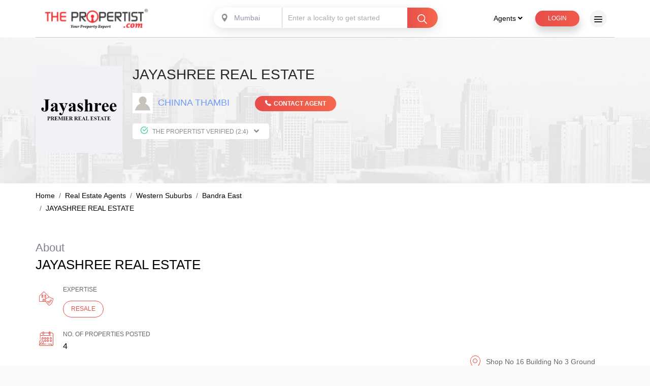

--- FILE ---
content_type: text/html; charset=utf-8
request_url: https://www.thepropertist.com/agents/jayashree-real-estate-in-bandra-east-6377
body_size: 18359
content:

<!DOCTYPE html>
<html lang="en">

<head>
    <meta charset="utf-8">
    <meta http-equiv="X-UA-Compatible" content="IE=edge">
    <title> JAYASHREE REAL ESTATE in Bandra East, Western Suburbs | View Agent/Broker Contact Details, Office Address, Listings &amp; Areas Of Operation.</title>
    <meta name="viewport" content="width=device-width, initial-scale=1.0, maximum-scale=1.0, user-scalable=no" />
    <link rel="stylesheet" href="https://use.fontawesome.com/releases/v5.6.1/css/all.css">
    <link rel="icon" href="/Content/favicon.ico" type="image/x-icon">
    
    <link href="/bundles/cssall?v=-9FPMr00XEEPy3GLE2zguqpRknQalZ3LcZG-Vl5r5jI1" rel="stylesheet"/>

    
    <meta property="og:title" content="JAYASHREE REAL ESTATE in Bandra East, Western Suburbs | View Agent/Broker Contact Details, Office Address, Listings & Areas Of Operation." />
    <meta property="og:site_name" content="thepropertist" />
    <meta property="twitter:title" content="JAYASHREE REAL ESTATE in Bandra East, Western Suburbs | View Agent/Broker Contact Details, Office Address, Listings & Areas Of Operation." />
        <meta property="og:image" content="https://content.thepropertist.com/Users/Profile/" />
    <meta name="keywords" content="JAYASHREE REAL ESTATE in Bandra East, JAYASHREE REAL ESTATE in Western Suburbs, JAYASHREE REAL ESTATE office address, JAYASHREE REAL ESTATE mobile number, JAYASHREE REAL ESTATE contact number, JAYASHREE REAL ESTATE business profile, JAYASHREE REAL ESTATE website, JAYASHREE REAL ESTATE Ratings, JAYASHREE REAL ESTATE Reviews" />
    <meta name="description" content="CHINNA THAMBI, JAYASHREE REAL ESTATE in Bandra East, Western Suburbs. View Agent/Broker Contact Details, Office Address, Real Estate Listings, Reviews, Ratings & Areas Of Operation on ThePropertist.com" />
    <style>
        .hover-stars input:checked ~ label {
            background: #1baf1e !important;
        }
    </style>
    <link rel="canonical" href="https://www.thepropertist.com/agents/jayashree-real-estate-in-bandra-east-6377" />

    <style>
        .has-error input, .has-error textarea {
            border: 1px solid #f00;
        }

        .text-red {
            color: #e64f49;
        }

        @media only screen and (max-width: 768px) {
            .show-mobile {
                display: block;
            }

            .show-desktop {
                display: none;
            }
        }

        @media only screen and (min-width: 769px) {
            .show-mobile {
                display: none;
            }

            .show-desktop {
                display: block;
            }
        }
    </style>
    <!-- Google Tag Manager -->
    <script>
        (function (w, d, s, l, i) {
            w[l] = w[l] || []; w[l].push({
                'gtm.start':
                    new Date().getTime(), event: 'gtm.js'
            }); var f = d.getElementsByTagName(s)[0],
                j = d.createElement(s), dl = l != 'dataLayer' ? '&l=' + l : ''; j.async = true; j.src =
                    'https://www.googletagmanager.com/gtm.js?id=' + i + dl; f.parentNode.insertBefore(j, f);
        })(window, document, 'script', 'dataLayer', 'GTM-KVCJKPL');</script>
    <!-- End Google Tag Manager -->

    <script type="application/ld+json">
        {
            "@context": "https://schema.org",
            "@type": "Organization",
            "name": "The Propertiest",
            "url": "https://www.thepropertist.com/",
            "logo": "https://www.thepropertist.com/Content/img/logo.png",
            "sameAs": [
                "https://www.facebook.com/thepropertist",
                "https://www.twitter.com/thepropertist",
                "https://www.instagram.com/thepropertist/",
                "https://www.youtube.com/channel/UCMq_y60UouNTICvnI5Wyyvg",
                "https://www.linkedin.com/company/the-propertist"
            ]
        }
    </script>
    <script type="application/ld+json">
        {
            "@context": "https://schema.org",
            "@type": "LocalBusiness",
            "name": "The Propertiest",
            "image": "https://www.thepropertist.com/Content/img/logo.png",
            "@id": "",
            "url": "https://www.thepropertist.com/",
            "telephone": "9920882088",
            "address": {
                "@type": "PostalAddress",
                "streetAddress": "2nd Floor, LKS House, Hemu Kalani Marg, next to The Acres Club, Sindhi Society, Chembur",
                "addressLocality": "Mumbai",
                "postalCode": "400071",
                "addressCountry": "IN"
            },
            "geo": {
                "@type": "GeoCoordinates",
                "latitude": 19.0521595,
                "longitude": 72.89172959999999
            },
            "openingHoursSpecification": {
                "@type": "OpeningHoursSpecification",
                "dayOfWeek": [
                    "Monday",
                    "Tuesday",
                    "Wednesday",
                    "Thursday",
                    "Friday",
                    "Saturday"
                ],
                "opens": "09:30",
                "closes": "18:00"
            },
            "sameAs": [
                "https://www.facebook.com/thepropertist",
                "https://www.twitter.com/thepropertist",
                "https://www.instagram.com/thepropertist/",
                "https://www.youtube.com/channel/UCMq_y60UouNTICvnI5Wyyvg",
                "https://www.linkedin.com/company/the-propertist",
                "https://www.thepropertist.com/"
            ]
        }
    </script>

    <style>

    </style>
</head>

<body class="popup-slide-cntr">
    <!-- Google Tag Manager (noscript) -->
    <noscript>
        <iframe src="https://www.googletagmanager.com/ns.html?id=GTM-KVCJKPL"
                height="0" width="0" style="display:none;visibility:hidden"></iframe>
    </noscript>
    <!-- End Google Tag Manager (noscript) -->


    <div class="animsition">
        <header>
            <nav>
                <div class="container">
                    <div class="menu inner-menu">
                        <a href="/" class="logo animsition-link"><img src="/Content/img/logo.png" alt="logo"></a>
                        <div class="ban-in header-popup">
                            <span class="sel-loc banner-select">
                                
                                <select class="js-example-basic-single" name="state" id="disabledCity" disabled>
                                    <option value="">Select City</option>
                                            <option value="Mumbai">Mumbai</option>
                                            <option value="Pune">Pune</option>
                                    
                                </select>
                            </span>
                            <input readonly type="text" class="bg-white" id="txtHeaderLocalities" placeholder="Enter a locality to get started" />
                            <span class="bg-gradient ser-in-btn">
                                <img src="/Content/img/search.png" alt="right-arrow" />
                            </span>
                        </div>
                        <ul>
                            <li class="resp-menu">
                                <div class="dropdown header-dropdown">
                                    <button class="dropdown-toggle" type="button" id="dropdownMenuButton"
                                            data-toggle="dropdown" aria-haspopup="true" aria-expanded="false">
                                        Agents <i class="fas fa-angle-down"></i>
                                    </button>
                                    <div class="dropdown-menu" aria-labelledby="dropdownMenuButton">
                                        <a class="animsition-link dropdown-item" href="/real-estate-agents-near-me">
                                            Find Agents Near Me
                                        </a>
                                        <a class="dropdown-item" href="/lead-generation-real-estate">Real Estate Marketing Products</a>
                                    </div>
                                </div>
                            </li>
                            <li class="search-resp popup-btn header-popup">
                                <button type="button" class="btn-grad btn-1">
                                    <img src="/Content/img/search.png" alt="right-arrow" />
                                </button>
                            </li>

                                <li>
                                    <a href="#login-popup" id="clicklogin" class="login-popup btn-grad btn-1">
                                        Login
                                    </a>
                                </li>

                            
                            <li>
                                <div class="side-menu">
                                    <span></span>
                                </div>
                            </li>
                        </ul>
                    </div>
                </div>
            </nav>
        </header>
        <!-- header end-->

        <div id="header-search" class="white-popup-block mfp-hide mfp-with-anim">
            

<div class="upr-part">
    <div class="container">
        <div class="row justify-content-center">
            <div class="col-lg-12 text-center">
                <span class="ban-in">
                    <span class="sel-loc banner-select locality-reqmt new-header-popup dn-800">
                        <select class="js-example-basic-multiple2" name="single-loc1" id="HeadCity">
                            
                                        <option value="Mumbai">Mumbai</option>
                                        <option value="Pune">Pune</option>
                        </select>
                    </span>
                    <span class="sel-loc locality-reqmt enter-locality">
                        <input type="hidden" />
                        <input type="hidden" />
                        <select class="" name="states[]" multiple="multiple" id="HeadLocations">
                            
                        </select>
                    </span>
                    <button type="button" class="bg-gradient" id="BtnHeadSearch">
                        <img src="/Content/img/search.png" alt="right-arrow">
                        <span class="search-400">Search</span>
                    </button>
                </span>
            </div>
        </div>
    </div>
</div>

<div class="container">
    <div class="btm-part">
        <div class="row">
            <div class="col-md-4">
                <div class="filter fil-auto">
                    <h4>I'm looking for <span class="text-red">(Select one)</span></h4>
                    <ul>
                        <li>
                            <input type="radio" name="sign-filter-pop" id="popck1" value="buy" />
                            <label for="popck1">BUY</label>
                        </li>
                        <li>
                            <input type="radio" name="sign-filter-pop" id="popck2" value="rent" />
                            <label for="popck2">RENT</label>
                        </li>
                    </ul>
                </div>
            </div>
            <div class="col-md-4">
                <div class="filter fil-auto">
                    <h4>Bedrooms <span class="text-red">(Select at least one)</span></h4>
                    <ul>
                        <li>
                            <input type="checkbox" name="sign-filter-bhk-pop" id="popck3" value="0.5" />
                            <label for="popck3">1 RK</label>
                        </li>
                        <li>
                            <input type="checkbox" name="sign-filter-bhk-pop" id="popck4" value="1.0" />
                            <label for="popck4">1 BHK</label>
                        </li>
                        <li>
                            <input type="checkbox" name="sign-filter-bhk-pop" id="popck5" value="2.0" />
                            <label for="popck5">2 BHK</label>
                        </li>
                        <li>
                            <input type="checkbox" name="sign-filter-bhk-pop" id="popck6" value="3.0" />
                            <label for="popck6">3 BHK</label>
                        </li>
                        <li>
                            <input type="checkbox" name="sign-filter-bhk-pop" id="popck7" value="4.0" />
                            <label for="popck7">4 BHK</label>
                        </li>
                        <li>
                            <input type="checkbox" name="sign-filter-bhk-pop" id="popck8" value="5.0" />
                            <label for="popck8">5 BHK</label>
                        </li>
                    </ul>
                </div>
            </div>
            <div class="col-md-4">
                <div class="filter fil-auto">
                    <h4>Budget</h4>
                    <div class="budget_slider">
                        <input id="ex18bpop" type="text" />
                        <div class="slider_value">
                            <span id="ex18-label-2a-pop" class="hidden"></span><span id="lblRangeMin">5 L</span>
                            <span id="ex18-label-2b-pop" class="hidden"></span><span id="lblRangeMax">10 Cr</span>
                        </div>
                        <div class="output-value">
                            <span id="popInnerLow"></span><span> to</span>
                            <span id="popInnerHigh"></span><span></span>
                        </div>
                        <input type="hidden" id="PopSearchMinBudget" />
                        <input type="hidden" id="PopSearchMaxBudget" />
                    </div>
                </div>
            </div>
        </div>
    </div>
</div>

        </div>

        <!-- Side Menu -->
        <div class="overlay"> </div>
        <div class="mobile-menu">
            <h3 class="close-btn"><i class="icon-left-arrow"></i> Menu</h3>
            <ul class="accordion" id="accordionExample">
                <li>
                    <a href="/" class="animsition-link">Home</a>
                </li>
                <li>
                    <div class="card">
                        <div class="" id="headingThree">
                            <button class="btn btn-link collapsed" type="button" data-toggle="collapse"
                                    data-target="#collapseThree" aria-expanded="true" aria-controls="collapseThree">
                                Agents <span class="right-arro"><i class="icon-slider-rig"></i></span>
                            </button>
                        </div>
                        <div id="collapseThree" class="collapse" aria-labelledby="headingThree"
                             data-parent="#accordionExample">
                            <div class="card-body">
                                <ul class="inner-links">
                                    <li><a href="/real-estate-agents-near-me">Find Agents Near Me</a></li>
                                    <li><a href="/lead-generation-real-estate">Real Estate Marketing Products</a></li>
                                </ul>
                            </div>
                        </div>
                    </div>
                </li>
                <li>
                    <div class="card">
                        <div class="" id="headingFour">
                            <button class="btn btn-link collapsed" type="button" data-toggle="collapse"
                                    data-target="#collapseFour" aria-expanded="false" aria-controls="collapseFour">
                                Property Collections <span class="right-arro"><i class="icon-slider-rig"></i></span>
                            </button>
                        </div>
                        <div id="collapseFour" class="collapse" aria-labelledby="headingFour"
                             data-parent="#accordionExample">
                            <div class="card-body">
                                <ul class="inner-links">
                                    <li><a href="/search/ready-to-move-flats-apartments-with-oc-in-mumbai">Ready to Move In </a></li>
                                    <li><a href="/search/flats-apartments-for-sale-in-mumbai-price-between-5-lacs-to-1-crore">Affordable Homes </a></li>
                                    <li><a href="/search/under-construction-flats-apartments-for-sale-in-mumbai">Under construction Flats </a></li>
                                    <li><a href="/search/flats-apartments-for-sale-in-mumbai-price-between-1-crore-to-3-crore">Luxury Homes </a></li>
                                    <li><a href="/search/flats-apartments-for-sale-in-mumbai-price-between-3-crore-to-10-crore">Ultra Luxury Homes </a></li>
                                </ul>
                            </div>
                        </div>
                    </div>
                </li>
                <li><a href="/sell-rent-property-online" class="animsition-link">Sell / List Your Property Online for FREE</a></li>
                <li><a href="/post-your-property-requirement" class="animsition-link">Post Your Property Requirement</a></li>
                <li><a href="/real-estate-agents-near-me" class="animsition-link">Find Real Estate Agents in Your Locality</a> </li>
                <li>
                    <div class="card">
                        <div class="" id="headingOne">
                            <button class="btn btn-link collapsed" type="button" data-toggle="collapse"
                                    data-target="#collapseOne" aria-expanded="true" aria-controls="collapseOne">
                                Top Locations to Buy <span class="right-arro"><i class="icon-slider-rig"></i></span>
                            </button>
                        </div>
                        <div id="collapseOne" class="collapse" aria-labelledby="headingOne"
                             data-parent="#accordionExample">
                            <div class="card-body">
                                <ul class="inner-links">
                                    <li><a href="/search/flats-apartments-for-sale-in-mumbai">Property in Mumbai </a></li>
                                    <li><a href="/search/flats-apartments-for-sale-in-navi-mumbai">Property in Navi Mumbai </a></li>
                                    <li><a href="/search/flats-apartments-for-sale-in-western-suburbs">Property in Western Suburbs </a></li>
                                    <li><a href="/search/flats-apartments-for-sale-in-thane">Property in Thane </a></li>
                                    <li><a href="/search/flats-apartments-for-sale-in-south-mumbai">Property in South Mumbai </a></li>
                                    <li><a href="/search/flats-apartments-for-sale-in-central-mumbai">Property in Central Mumbai </a></li>
                                    <li><a href="/search/flats-apartments-for-sale-in-thane-beyond">Property in beyond Thane </a></li>
                                    <li><a href="/search/flats-apartments-for-sale-in-mira-road-and-beyond">Property in Mira Road and beyond</a></li>
                                </ul>
                            </div>
                        </div>
                    </div>
                </li>
                <li>
                    <div class="card">
                        <div class="" id="headingTwo">
                            <button class="btn btn-link collapsed" type="button" data-toggle="collapse"
                                    data-target="#collapseTwo" aria-expanded="false" aria-controls="collapseTwo">
                                Top Locations to Rent <span class="right-arro"><i class="icon-slider-rig"></i></span>
                            </button>
                        </div>
                        <div id="collapseTwo" class="collapse" aria-labelledby="headingTwo"
                             data-parent="#accordionExample">
                            <div class="card-body">
                                <ul class="inner-links">
                                    <li><a href="/search/flats-apartments-for-rent-in-mumbai">Rent Property in Mumbai </a></li>
                                    <li><a href="/search/flats-apartments-for-rent-in-navi-mumbai">Rent Property in Navi Mumbai </a></li>
                                    <li><a href="/search/flats-apartments-for-rent-in-western-suburbs">Rent Property in Western Suburbs </a></li>
                                    <li><a href="/search/flats-apartments-for-rent-in-thane">Rent Property in Thane </a></li>
                                    <li><a href="/search/flats-apartments-for-rent-in-south-mumbai">Rent Property in South Mumbai </a></li>
                                    <li><a href="/search/flats-apartments-for-rent-in-central-mumbai">Rent Property in Central Mumbai </a></li>
                                    <li><a href="/search/flats-apartments-for-rent-in-thane-beyond">Rent Property in beyond Thane </a></li>
                                    <li><a href="/search/flats-apartments-for-rent-in-mira-road-and-beyond">Rent Property in Mira Road and beyond </a></li>
                                </ul>
                            </div>
                        </div>
                    </div>
                </li>
                <li><a href="/lead-generation-real-estate" class="animsition-link">Real Estate Digital Marketing Products</a></li>
                <li><a href="/real-estate-news-and-articles" class="animsition-link">Real Estate News &amp; Articles</a></li>
                <li><a href="/careers" class="animsition-link">Careers</a></li>
                <li><a href="/contact-us" class="animsition-link">Contact Us</a></li>
                <li><a href="/about" class="animsition-link">About Us</a></li>
                <li><a href="/users/loginpage" class="animsition-link">Login</a></li>
                <li><a href="/contact-us" class="animsition-link">Report a Problem</a></li>
            </ul>
            <div class="foot-soci header-social">
                <ul>
                    <li><a target="_blank" href="https://www.facebook.com/thepropertist"><i class="fab fa-facebook-f"></i></a></li>
                    <li><a target="_blank" href="https://www.twitter.com/thepropertist"><i class="fab fa-twitter"></i></a></li>
                    <li><a target="_blank" href="https://www.linkedin.com/company/the-propertist"><i class="fab fa-linkedin-in"></i></a></li>
                    
                </ul>
            </div>
        </div>
        <!-- Side Menu End -->

        


<div class="inner-banner agent-prof"
     style="background:url(/content/img/bg1.jpg)no-repeat center center;background-size: cover;">
    <div class="container">
        <div class="row">
            <div class="wow fadeInLeft col text-center text-sm-left">
                <div class="agent-detail">
                        <img src="//content.thepropertist.com/Users/Logo/ab0f5d19-d891-4d25-8005-2e54f0b09dba.jpg" alt="JAYASHREE REAL ESTATE" />
                </div>
                <div class="user-detail">
                    <div class="agent-ban-top">
                        <h1>JAYASHREE REAL ESTATE</h1>
                        <div class="review-sec">
                            <div class="filter">
                                <ul>
                                    <li>
                                        <input type="checkbox" id="manis12" checked />
                                    </li>
                                </ul>
                            </div>
                        </div>
                    </div>
                    <p class="user1-img-text">
                        <span>
                                <img src="/Content/img/agent-profile.png" alt="JAYASHREE REAL ESTATE" />
                        </span>CHINNA THAMBI
                    </p>
                    <a href="#contact-modal" class="call-agent popup-modal">
                        <i class="icon-filled-phone"></i>CONTACT AGENT
                    </a>
                    <div class="prop-verified new-prop-wid">

                        <div class="dropdown agent-top-btn">
                            <button class="dropdown-toggle" type="button" id="dropdownMenuLink"
                                    data-toggle="dropdown" aria-haspopup="true" aria-expanded="false">
                                <i class="icon-cir-tick"></i> The Propertist Verified
                                (2:4) <i class="fas fa-angle-down drop-arrow drpGry"></i>
                            </button>
                            <div class="dropdown-menu" aria-labelledby="dropdownMenuLink" style="position: absolute; transform: translate3d(15px, 25px, 0px); top: -5px; left: 0px; will-change: transform;">
<a class="dropdown-item" href="#"><i class="icon-cir-tick"></i> RERA Registered (A51800003010)</a>                                <a class="dropdown-item" href="#"><i class="icon-cir-tick"></i> Verified Contact</a>                                                                                            </div>
                        </div>
                        <!-- <a href="#" class="btn-grad btn-1">Contact AGENT</a> -->
                        <div class="clear"></div>
                    </div>
                </div>
                <div class="clear"></div>
            </div>
        </div>
    </div>
</div>

<nav aria-label="breadcrumb" class="breadcrumb-bg">
    <div class="container">
        <div class="listing-header">
            <ol class="breadcrumb" itemscope="" itemtype="http://schema.org/BreadcrumbList">
                <li class="breadcrumb-item" itemprop="itemListElement" itemscope="" itemtype="http://schema.org/ListItem"><a itemscope="" itemtype="http://schema.org/Thing" itemprop="item" itemid="https://www.thepropertist.com/" href="/"><span itemprop="name">Home</span></a></li>
                <li class="breadcrumb-item" itemprop="itemListElement" itemscope="" itemtype="http://schema.org/ListItem"><a itemscope="" itemtype="http://schema.org/Thing" itemprop="item" itemid="https://www.thepropertist.com/real-estate-agents-near-me" href="/real-estate-agents-near-me"><span itemprop="name">Real Estate Agents</span></a></li>
                <li class="breadcrumb-item" itemprop="itemListElement" itemscope="" itemtype="http://schema.org/ListItem"><a itemscope="" itemtype="http://schema.org/Thing" itemprop="item" itemid="https://www.thepropertist.com/agents/search?lo=42&la=" href="/agents/search?lo=42&la="><span itemprop="name">Western Suburbs</span></a></li>
                <li class="breadcrumb-item" itemprop="itemListElement" itemscope="" itemtype="http://schema.org/ListItem"><a itemscope="" itemtype="http://schema.org/Thing" itemprop="item" itemid="https://www.thepropertist.com/agents/search?la=258&lo=" href="/agents/search?la=258&lo="><span itemprop="name">Bandra East</span></a></li>
                <li class="breadcrumb-item active" aria-current="page" itemprop="itemListElement" itemscope="" itemtype="http://schema.org/ListItem"><a itemscope="" itemtype="http://schema.org/Thing" itemprop="item"><span itemprop="name">JAYASHREE REAL ESTATE</span></a> </li>
            </ol>
            <div class="listing-right">
                <div class="sorting-propty">
                    <!--  <p class="sorting-box">
                       <span class="sort-count">
                           <img src="img/hart-shap1.png" alt="img missing" />
                           <span class="badge" id="count-item">0</span>
                       </span>Shortlisted Properties
                    </p>  -->
                    <div class="clear"></div>
                </div>
            </div>
            <div class="clear"></div>
        </div>
    </div>
</nav>

<section class="agent-profile bg-white">
    <div class="container">
        <div class="row">
            <div class="col-lg-8">
                <div class="agent-left-sec">
                    <div class="text-center text-lg-left">
                        <h2>About <span>JAYASHREE REAL ESTATE</span></h2>
                        <p class="ag-para">
                            
                        </p>
                    </div>
                    <div class="quick-left quick-left-aprofile">
                        <ul>
                                <li>
                                    <div class="overvw-img">
                                        <i class="icon-home-prot"></i>
                                    </div>
                                    <div class="overvw-text">
                                        <span>Expertise </span>
                                        <ul class="ag-profile">
                                                <li>Resale</li>
                                        </ul>
                                    </div>
                                    <div class="clear"></div>
                                </li>

                            <li>
                                <div class="overvw-img">
                                    <i class="icon-posses"></i>
                                </div>
                                <div class="overvw-text new-agnt">
                                    <span>No. of Properties posted</span>
                                    <p>4</p>
                                </div>
                            </li>
                            <li>
                                <div class="overvw-img">
                                    <i class="icon-proj-build"></i>
                                </div>
                                <div class="overvw-text new-agnt">
                                    <span>Areas Of Operation</span>
                                    <p>
Bandra East                                    </p>
                                </div>
                            </li>
                        </ul>
                    </div>
                </div>
            </div>
            <div class="col-lg-4">
                <div id="map" class="wow zoomIn ag-map"></div>
                <div class="address-map">
                    <span><i class="icon-location"></i></span>
                    <p>
                        Shop No 16 Building No 3 Ground Floor, Bandra East
                    </p>
                </div>
            </div>
        </div>
    </div>
</section>

<section class="bg-grey seg-property padd-50">
    <div class="container">
        <div class="comm-head text-center mb-4">
            <h2><span class="resSiml">Listed</span> <br>Properties</h2>
        </div>
        <div class="col-md-12 seg-prop-tab p-0">
            <ul class="nav nav-tabs" id="myTab" role="tablist">
                <li class="nav-item">
                    <a class="nav-link active" id="profile-tab" data-toggle="tab" href="#profile" role="tab"
                       aria-controls="profile" aria-selected="false">FOR SALE</a>
                </li>
                <li class="nav-item">
                    <a class="nav-link" id="home-tab" data-toggle="tab" href="#home" role="tab"
                       aria-controls="home" aria-selected="true">FOR RENT</a>
                </li>
            </ul>
            <div class="tab-content" id="myTabContent">
                <div class="tab-pane fade show active" id="profile" role="tabpanel" aria-labelledby="profile-tab">
                    <div class="filter-box" style="display:none">
                        <h3> Filter</h3>
                        <div class="filter-select">
                            <div class="sortby-drop">
                                <span class="sel-loc sortby-dropbox">
                                    <select class="js-example-basic-single" name="state">
                                        <option value="AL">Select Locality</option>
                                        <option value="al">Select Locality 1</option>
                                        <option value="al">Select Locality 2</option>
                                        <option value="al">Select Locality 3</option>
                                        <option value="al">Select Locality 4</option>
                                        <option value="al">Select Locality 5</option>
                                    </select>
                                </span>
                            </div>
                        </div>
                        <div class="clear"></div>
                    </div>
                    <div class="row">
                        <div class="col-lg-8">

                                <div class="no-result">
                                    <p>No Properties found.</p>
                                    <div class="no-listing-img">
                                        <img src="/Content/img/no-listing.png" alt="No Listing">
                                    </div>
                                </div>

                        </div>
                        <div class="col-lg-4">
                        </div>
                    </div>
                </div>
                <div class="tab-pane fade" id="home" role="tabpanel" aria-labelledby="home-tab">
                    <div class="filter-box" style="display:none">
                        <h3> Filter</h3>
                        <div class="filter-select">
                            <div class="sortby-drop">
                                <span class="sel-loc sortby-dropbox">
                                    <select class="js-example-basic-single" name="state">
                                        <option value="AL">Select Locality</option>
                                        <option value="al">Select Locality 1</option>
                                        <option value="al">Select Locality 2</option>
                                        <option value="al">Select Locality 3</option>
                                        <option value="al">Select Locality 4</option>
                                        <option value="al">Select Locality 5</option>
                                    </select>
                                </span>
                            </div>
                        </div>
                        <div class="clear"></div>
                    </div>
                    <div class="row">
                        <div class="col-lg-8">

                                <div class="no-result">
                                    <p>No Properties found.</p>
                                    <div class="no-listing-img">
                                        <img src="/Content/img/no-listing.png" alt="No Listing">
                                    </div>
                                </div>
                        </div>
                        <div class="col-lg-4">
                        </div>
                    </div>
                </div>
            </div>
        </div>
    </div>
</section>

<section class="bg-white padd-50">
    <div class="container">
        <div class="row">
            <div class="col-md-6">
                <div class="review-sec">
                    <h3 class="text-center text-md-left mb-2">reviews</h3>
                    <div class="filter">
                        <div class="green-star hover-stars text-center text-md-left">
                            <!-- <li> -->
                            <input type="radio" id="chek1" name="StarRating" value="5" />
                            <label for="chek1">5 <i class="icon-star ratStr"></i></label>
                            <!-- </li> -->
                            <!-- <li> -->
                            <input type="radio" id="chek2" name="StarRating" value="4" />
                            <label for="chek2">4 <i class="icon-star ratStr"></i></label>
                            <!-- </li> -->
                            <!-- <li> -->
                            <input type="radio" id="chek3" name="StarRating" value="3" />
                            <label for="chek3">3 <i class="icon-star ratStr"></i></label>
                            <!-- </li> -->
                            <!-- <li> -->
                            <input type="radio" id="chek4" name="StarRating" value="2" />
                            <label for="chek4">2 <i class="icon-star ratStr"></i></label>
                            <!-- </li> -->
                            <!-- <li> -->
                            <input type="radio" id="chek5" name="StarRating" value="1" />
                            <label for="chek5">1 <i class="icon-star ratStr"></i></label>
                            <!-- </li> -->
                        </div>
                        <div class="country-dropdown review-sec-dropdown ag-con">
                            <div class="is-floating-label city-list col ">
                                <label class="qery-for">Services Offered by an Agent</label>
                                <select class="js-example-basic-single1" id="ddlServicesList">
                                    <option value="">Select Services Offered by the Agent</option>
                                        <option value="3">Buying Property</option>
                                        <option value="4">Selling Property</option>
                                        <option value="5">Renting Property </option>
                                        <option value="6">Commercial Selling</option>
                                        <option value="7">Commercial Leasing</option>
                                        <option value="8">Property Valuation</option>
                                        <option value="9">Home Loan Assistance</option>
                                        <option value="10">Property Documentation</option>
                                        <option value="11">Others</option>
                                </select>
                            </div>
                        </div>
                        <div class="text-center text-md-left">
                            <a href="javascript:;" class="btn-grad btn-1 small-btn mt-4 submitRw">SUBMIT</a>
                            <label id="QaStatus"></label>
                        </div>
                    </div>
                </div>
                
                <div class="">

                </div>
                
            </div>
            <div class="col-md-6">
                <div class="comm-head text-left mb-4 text-center text-md-left mt-4 mt-md-0">
                    <h2>Connect with the agent</h2>
                </div>
                <form class="star-label star-width" id="frmContactPage">
                    <div class="is-floating-label">
                        <label>Full Name</label>
                        <input type="text" placeholder="Enter Full Name" req="required" id="AgtFullName" />
                    </div>
                    <div class="is-floating-label">
                        <label>Email</label>
                        <input type="text" placeholder="Enter Email ID" req="email" id="AgtEmail" />
                    </div>
                    <div class="is-floating-label">
                        <label>Contact Number</label>
                        <input type="text" placeholder="Enter Mobile No." req="phone" id="AgtPhone" />
                    </div>
                    <div class="country-dropdown ag-con">
                        <div class="is-floating-label city-list col ag-prof-dropdown">
                            <label class="qery-for">Service Required</label>
                            <select class="js-example-basic-single1" req="required" id="AgtServiceRequired">
                                <option value="">Select Service Required </option>
                                <option value="3">Buying Property</option>
                                <option value="4">Selling Property</option>
                                <option value="5">Renting Property</option>
                                <option value="6">Commercial Selling</option>
                                <option value="7">Commercial Leasing</option>
                                <option value="8">Property Valuation</option>
                                <option value="9">Home Loan Assistance</option>
                                <option value="10">Property Documentation</option>
                                <option value="11">Others</option>

                                
                            </select>
                        </div>
                    </div>
                    <div class="is-floating-label otpDiv" style="display:none">
                        <label>OTP</label>
                        <input type="text" placeholder="Enter OTP" id="AgtOTP" />
                        <br />
                        <div class="resendOtp optDiv">
                            <a href="javascript:;" onclick="ResendAgentOTP();">Resend OTP SMS</a>
                            <span id="timer"></span>
                        </div>
                        
                    </div>
                    <div class="text-center text-md-left">
                        <button type="submit" href="javascript:;" class="btn-grad btn-1 small-btn mt-4" id="BtnContactPage">Submit</button>
                        <br />
                        <br />
                        <label id="lblMessage"></label>
                    </div>
                </form>
            </div>
        </div>
    </div>
</section>

<div id="contact-modal" class="mfp-hide white-popup-block our-service-popup buy-ser-pop">
    <a class="popup-modal-dismiss" href="#"><i class="icon-cross icoFon"></i></a>
    <div class="comm-head con-ag">
        <h4 class="mb-sm-3 mb-2">Contact Agent</h4>
    </div>
    <div class="row mt-2">
        <div class="col-12">
            <form action="post" class="" id="PopForm">
                <div class="is-floating-label">
                    <label>Full Name</label>
                    <input type="text" class="bg-email" placeholder="Enter your name" req="required" id="PopName" />
                </div>
                <div class="is-floating-label">
                    <label>Email</label>
                    <input type="text" class="bg-password" placeholder="Enter your email" req="email" id="PopEmail" />
                </div>
                <div class="is-floating-label">
                    <label>Contact Number</label>
                    <input type="text" class="bg-password" placeholder="Enter your number" req="phone" id="PopPhone" />
                </div>
                <div class="login text-center">
                    <button type="submit" class="btn-grad btn-1 small-btn" id="BtnSubmit">Submit </button>
                    <br />
                    <br />
                    <label id="PoplblMessage"></label>
                </div>
            </form>
        </div>
    </div>
</div>





        <!-- footer -->
        <footer class="wow fadeIn">
    <div class="container">
        <div class="row fot-bor">
            <div class="col-md-4 d-flex align-items-center">
                <div class="scrlBtm"></div>
                <div class="foot-soci">
                    <img src="/Content/img/logo.png" alt="logo">
                    <ul>
                        <li><a target="_blank" href="https://www.facebook.com/thepropertist"><i class="fab fa-facebook-f"></i></a></li>
                        <li><a target="_blank" href="https://www.twitter.com/thepropertist"><i class="fab fa-twitter"></i></a></li>
                        <li><a target="_blank" href="https://www.linkedin.com/company/the-propertist"><i class="fab fa-linkedin-in"></i></a></li>
                        <li><a target="_blank" href="https://www.instagram.com/thepropertist/"><i class="fab fa-instagram"></i></a></li>
                        
                    </ul>
                </div>
            </div>
            <div class="col-md-4 foo-link">
                <p class="foo-header">Company</p>
                <div class="row">
                    <div class="col-md-6 col-sm-6">
                        <ul>
                            <li><a href="/about">About us</a></li>
                            <li><a href="/contact-us">Contact us</a></li>
                            <li><a href="/real-estate-news-and-articles">Blogs</a></li>
                            <li><a href="/careers">Careers</a></li>
                        </ul>
                    </div>
                    <div class="col-md-6 col-sm-6">
                        <ul>
                            <li><a href="/lead-generation-real-estate">Advertise with Us</a></li>
                            <li><a href="/privacy-policy">Privacy policy</a></li>
                            <li><a href="/terms-and-conditions">Terms &amp; Conditions</a></li>
                            
                        </ul>
                    </div>
                </div>
            </div>
            <div class="col-md-4">
                <div class="fot-con">
                    <p class="foo-header">Contact Us</p>
                    <ul>
                        
                        <li>
                            <p>
                                Monday - Saturday<br />
                                10:00 AM to 6:00 PM IST
                            </p>
                        </li>
                        
                    </ul>
                </div>
            </div>
        </div>
    </div>
    <div class="bg-white">
        <div class="container foot-bot">
            <p>Copyright &copy; 2026 | <a href="#">Thepropertist.</a> All Rights Reserved.</p>
            
        </div>
    </div>
    <div class="show-more">
        <div class="container">
            <div class="row">
                <div class="col-3">
                    <h4>OUR SERVICES</h4>
                    <ul>
                        <li><a href="/">Search property online</a></li>
                        <li><a href="/real-estate-agents-near-me">Find Real Estate Agents</a></li>
                        <li><a href="/post-your-property-requirement">Post your Requirement</a></li>
                        <li><a href="/sell-rent-property-online">Sell / List Your Property Online for FREE</a></li>
                        <li><a href="/lead-generation-real-estate">Real Estate Digital Marketing Products</a></li>
                        <li><a href="/real-estate-news-and-articles">Real Estate News &amp; Articles</a></li>
                    </ul>
                </div>
                <div class="col-3">
                    
                    <h3>FIND REAL ESTATE AGENTS NEAR YOU</h3>
                    <ul>
                        
                        <li><a href="/agent/real-estate-agents-brokers-in-bhandup-east">Real Estate Agents in Bhandup East</a></li>
                        <li><a href="/agent/real-estate-agents-brokers-in-chembur-east">Real Estate Agents in Chembur East</a></li>
                        <li><a href="/agent/real-estate-agents-brokers-in-ghatkopar-east">Real Estate Agents in Ghatkopar East</a></li>
                        <li><a href="/agent/real-estate-agents-brokers-in-mulund-east">Real Estate Agents in Mulund East</a></li>
                        <li><a href="/agent/real-estate-agents-brokers-in-powai">Real Estate Agents in Powai</a></li>
                        <li><a href="/agent/real-estate-agents-brokers-in-mira-road-east">Real Estate Agents in Mira Road East</a></li>
                        <li><a href="/agent/real-estate-agents-brokers-in-kamothe">Real Estate Agents in Kamothe</a></li>
                        <li><a href="/agent/real-estate-agents-brokers-in-kharghar">Real Estate Agents in Kharghar</a></li>
                        <li><a href="/agent/real-estate-agents-brokers-in-new-panvel">Real Estate Agents in New Panvel</a></li>
                        <li><a href="/agent/real-estate-agents-brokers-in-taloja">Real Estate Agents in Taloja</a></li>
                        <li><a href="/agent/real-estate-agents-brokers-in-ulwe">Real Estate Agents in Ulwe</a></li>
                        <li><a href="/agent/real-estate-agents-brokers-in-ambernath-east">Real Estate Agents in Ambernath East</a></li>
                        <li><a href="/agent/real-estate-agents-brokers-in-badlapur-east">Real Estate Agents in Badlapur East</a></li>
                        <li><a href="/agent/real-estate-agents-brokers-in-dombivali-east">Real Estate Agents in Dombivali East</a></li>
                        <li><a href="/agent/real-estate-agents-brokers-in-kalyan-east">Real Estate Agents in Kalyan East</a></li>
                        <li><a href="/agent/real-estate-agents-brokers-in-karjat">Real Estate Agents in Karjat</a></li>
                        <li><a href="/agent/real-estate-agents-brokers-in-neral">Real Estate Agents in Neral</a></li>
                        <li><a href="/agent/real-estate-agents-brokers-in-andheri-east">Real Estate Agents in Andheri East</a></li>
                        <li><a href="/agent/real-estate-agents-brokers-in-bandra-east">Real Estate Agents in Bandra East</a></li>
                        <li><a href="/agent/real-estate-agents-brokers-in-borivali-east">Real Estate Agents in Borivali East</a></li>
                        <li><a href="/agent/real-estate-agents-brokers-in-dahisar-east">Real Estate Agents in Dahisar East</a></li>
                        <li><a href="/agent/real-estate-agents-brokers-in-goregaon-east">Real Estate Agents in Goregaon East</a></li>
                        <li><a href="/agent/real-estate-agents-brokers-in-kandivali-east">Real Estate Agents in Kandivali East</a></li>
                        <li><a href="/agent/real-estate-agents-brokers-in-malad-east">Real Estate Agents in Malad East</a></li>
                        <li><a href="/agent/real-estate-agents-brokers-in-navi-mumbai">Real Estate Agents in Navi Mumbai</a></li>
                        <li><a href="/agent/real-estate-agents-brokers-in-thane">Real Estate Agents in Thane</a></li>
                    </ul>
                </div>
                <div class="col-3">
                    <h4>MOST SEARCHED LOCALITIES</h4>
                    <ul>
                        <li><a href="/search/flats-apartments-for-sale-in-mumbai">Search property in Mumbai </a></li>
                        <li><a href="/search/flats-apartments-for-sale-in-thane">Search property in Thane </a></li>
                        <li><a href="/search/flats-apartments-for-sale-in-navi-mumbai">Search property in Navi Mumbai </a></li>
                        <li><a href="/search/flats-apartments-for-sale-in-kalyan-east">Search property in Kalyan </a></li>
                        <li><a href="/search/flats-apartments-for-sale-in-dombivali-east">Search property in Dombivli </a></li>
                        <li><a href="/search/flats-apartments-for-sale-in-bandra-east">Search property in Bandra </a></li>
                        <li><a href="/search/flats-apartments-for-sale-in-andheri-east">Search property in Andheri </a></li>
                        <li><a href="/search/flats-apartments-for-sale-in-borivali-east">Search property in Borivali </a></li>
                        <li><a href="/search/flats-apartments-for-sale-in-kandivali-east">Search property in Kandivali </a></li>
                        <li><a href="/search/flats-apartments-for-sale-in-new-panvel">Search property in New Panvel </a></li>
                        <li><a href="/search/flats-apartments-for-sale-in-kharghar">Search property in Kharghar </a></li>
                        <li><a href="/search/flats-apartments-for-sale-in-karjat">Search property in Karjat </a></li>
                        <li><a href="/search/flats-apartments-for-sale-in-neral">Search property in Neral </a></li>
                        <li><a href="/search/flats-apartments-for-sale-in-mira-road-east">Search property in Mira Road </a></li>
                        <li><a href="/search/flats-apartments-for-sale-in-powai">Search property in Powai </a></li>
                        <li><a href="/search/flats-apartments-for-sale-in-malad-east">Search property in Malad </a></li>
                        <li><a href="/search/flats-apartments-for-sale-in-mulund-east">Search property in Mulund </a></li>
                        <li><a href="/search/flats-apartments-for-sale-in-ghatkopar-east">Search property in Ghatkopar </a></li>
                        <li><a href="/search/flats-apartments-for-sale-in-dahisar-east">Search property in Dahisar </a></li>
                        <li><a href="/search/flats-apartments-for-sale-in-chembur-east">Search property in Chembur </a></li>
                        <li><a href="/search/flats-apartments-for-sale-in-ulwe">Search property in Ulwe </a></li>
                        <li><a href="/search/flats-apartments-for-sale-in-taloja">Search property in Taloja </a></li>
                        <li><a href="/search/flats-apartments-for-sale-in-kamothe">Search property in Kamothe </a></li>
                        <li><a href="/search/flats-apartments-for-sale-in-ambernath-east">Search property in Ambernath </a></li>
                        <li><a href="/search/flats-apartments-for-sale-in-badlapur-east">Search property in Badlapur </a></li>
                        <li><a href="/search/flats-apartments-for-sale-in-bhandup-east">Search property in Bhandup </a></li>
                        <li><a href="/search/flats-apartments-for-sale-in-goregaon-east">Search property in Goregaon </a></li>
                    </ul>
                </div>
                <div class="col-3">
                    <h4>COMPANY</h4>
                    <ul>
                        <li><a href="/contact-us">Contact us</a></li>
                        
                        <li><a href="/careers">Careers</a></li>
                        <li><a href="/privacy-policy">Privacy policy</a></li>
                        <li><a href="/contact-us">Give a Feedback</a></li>
                        
                    </ul>
                </div>
                
                
            </div>
        </div>
    </div>


</footer>

        <!-- footer end -->





    <div id="login-popup" class="mfp-hide white-popup-block req-popup p-0">
        <a class="login-popup-dismiss popup-modal-dismiss" href="#"><img src="/Content/img/cross.png" alt="Close"></a>
        <div class="row">
            <div class="col-md-5">
                <div class="welcome-box">
                    <h4>Welcome Back!</h4>
                    <ul>
                        <li><span>Your trusted online real estate portal</span> - Connecting you with buyers, sellers, agentss & developers.</li>
                        <li><span>List your property</span> - Showcase your property to active home seekers by listing it on our portal!</li>
                        <li><span>Manage listings & campaign</span> - Check active campaigns & track property responses & manage lead feedback.</li>
                    </ul>
                    <img src="/Content/img/popup.jpg" alt="" class="w-100 pt-3" />
                </div>
            </div>
            <div class="col-md-7 bg-gray">
                <div class="login-form-box p-5">
                    <h4>Login</h4>
                    <p class="new">New Here? <span><a href="/sign-up">Create Account</a></span></p>
                    <form class="lg-form" action="#" method="post">
                        <div class="form-group mb-0">
                            <label for="email">Enter Email</label>
                            <div class="input-group">
                                <input type="text" class="form-control" id="LoginEmailId" aria-describedby="basic-addon3" placeholder="youremail@id.com">
                                <div class="input-group-prepend">
                                    <span class="input-group-text" id="basic-addon3"><a href="javascript:;" onclick="SendLoginOTP(true);">Send OTP</a></span>
                                </div>
                            </div>
                        </div>
                        <div class="otpSent">
                            <p id="LoginLabel"></p>
                        </div>
                        <div class="form-group mt-3 mb-0 optDiv" style="display:none">
                            <label for="">Enter OTP</label>
                            <input type="password" class="form-control" id="LoginPassword" />
                        </div>
                        <div class="resendOtp optDiv" style="display:none">
                            <a href="javascript:;" onclick="SendLoginOTP(false);">Resend OTP SMS</a>
                            <span id="timer"></span>
                        </div>
                        <div class="otpSent">
                            <p id="LoginLabel2"></p>
                        </div>
                        <div class="login optDiv" style="display:none">
                            <a href="javascript:;" onclick="PerformLogin();" class="btn-grad btn small-btn hm-tkbtn">Log In </a>
                        </div>
                    </form>
                </div>
            </div>
        </div>

        
    </div>

    </div>



    


    <!-- Jquery Plgins -->
    <script src="/bundles/jqueryall?v=5rWbVVEictou1QAis8BDB9yWquDkQZm0VG_AG3a8SMc1"></script>

    <script src="/Content/js/lockr.js"></script>
    <script src="/Content/js/search.js?v=1.5"></script>
    
    <script>

        $(document).ready(function () {
            $('.js-example-basic-single').select2({});
            $('.js-example-basic-single1').select2({});

            $("#lblRangeMin").html(ConvertPriceJS(500000));
            $("#lblRangeMax").html(ConvertPriceJS(100000000));

            $("#popInnerLow").text(ConvertPriceJS(500000));
            $("#popInnerHigh").text(ConvertPriceJS(10000000));

            $("#PopSearchMinBudget").val(500000);
            $("#PopSearchMaxBudget").val(10000000);

            $("#ex18bpop").slider({
                min: 500000,
                max: 100000000,
                value: [500000, 10000000],
                labelledby: ['ex18-label-2a-pop', 'ex18-label-2b-pop'],
                tooltip_split: true,
                step: 500000,
                tooltip: 'hide'
            });

            $("#ex18bpop").on("slide", function (slideEvt) {
                $("#popInnerLow").text(ConvertPriceJS(slideEvt.value[0]));
                $("#popInnerHigh").text(ConvertPriceJS(slideEvt.value[1]));

                $("#PopSearchMinBudget").val(slideEvt.value[0]);
                $("#PopSearchMaxBudget").val(slideEvt.value[1]);
            });


        });

        $(function () {
            $('.login-popup').magnificPopup({
                type: 'inline',
                preloader: false,
                fixedContentPos: true,
                focus: '#username',
                modal: true
            });
            $(document).on('click', '.login-popup-dismiss', function (e) {
                e.preventDefault();
                $.magnificPopup.close();
            });
        });
        $('.js-example-basic-multiple').select2({
            minimumResultsForSearch: -1,
            dropdownCssClass: "header-dropdn",
            maximumSelectionLength: 1
        });

        $(function () {
            $('.popup-modal2').magnificPopup({
                type: 'inline',
                preloader: false,
                focus: '#username',
                fixedContentPos: true,
                modal: false,
                alignTop: true,
                removalDelay: 500,
                callbacks: {
                    beforeOpen: function () {
                        this.st.mainClass = this.st.el.attr('data-effect');
                    }
                },
                midClick: true
            });
            $(document).on('click', '.popup-modal-dismiss', function (e) {
                e.preventDefault();
                $.magnificPopup.close();
            });
        });

        $('.js-example-basic-single').select2({});

        //$("#ex18b").slider({
        //	min: 1,
        //	max: 100,
        //	value: [40, 60],
        //	labelledby: ['ex18-label-2a', 'ex18-label-2b'],
        //	tooltip_split: true
        //});

        //$("#ex18b").on("slide", function (slideEvt) {
        //	$("#ex6SliderVal1").text(slideEvt.value[0]);
        //	$("#ex6SliderVal2").text(slideEvt.value[1]);
        //});

        //$('.carr-submit').click(function () {
        //    $(".carr-aply").hide();
        //    $(".career-thankyou").show();
        //});

        // page transition starts

        $(".animsition").animsition({
            inClass: 'fade-in-up-sm',
            outClass: 'fade-out-up-sm',
            inDuration: 1000,
            outDuration: 800,
            linkElement: '.animsition-link',
            // e.g. linkElement: 'a:not([target="_blank"]):not([href^="#"])'
            loading: false,
            loadingParentElement: 'body', //animsition wrapper element
            loadingClass: 'animsition-loading',
            loadingInner: '', // e.g '<img src="loading.svg" />'
            timeout: false,
            timeoutCountdown: 5000,
            onLoadEvent: true,
            browser: ['animation-duration', '-webkit-animation-duration'],
            overlay: false,
            overlayClass: 'animsition-overlay-slide',
            overlayParentElement: 'body',
            transition: function (url) {
                window.location.href = url;
            }
        });
        // page transition ends

    </script>

    <script>
        $(document).ready(function () {

            $('input[name="sign-filter-pop"]').on('change', function (e) {
                var _trtype = e.currentTarget.value;

                if (_trtype == "rent") {
                    $("#lblRangeMin").html(ConvertPriceJS(5000));
                    $("#lblRangeMax").html(ConvertPriceJS(2000000));

                    $("#popInnerLow").text(ConvertPriceJS(5000));
                    $("#popInnerHigh").text(ConvertPriceJS(100000));

                    $("#PopSearchMinBudget").val(5000);
                    $("#PopSearchMaxBudget").val(100000);

                    $("#ex18bpop").slider({
                        min: 5000,
                        max: 2000000,
                        value: [5000, 100000],
                        labelledby: ['ex18-label-2a-pop', 'ex18-label-2b-pop'],
                        tooltip_split: true,
                        step: 5000,
                        tooltip: 'hide'
                    });
                }
                else {
                    $("#lblRangeMin").html(ConvertPriceJS(500000));
                    $("#lblRangeMax").html(ConvertPriceJS(100000000));

                    $("#popInnerLow").text(ConvertPriceJS(500000));
                    $("#popInnerHigh").text(ConvertPriceJS(10000000));

                    $("#PopSearchMinBudget").val(500000);
                    $("#PopSearchMaxBudget").val(10000000);

                    $("#ex18bpop").slider({
                        min: 500000,
                        max: 100000000,
                        value: [500000, 10000000],
                        labelledby: ['ex18-label-2a-pop', 'ex18-label-2b-pop'],
                        tooltip_split: true,
                        step: 500000,
                        tooltip: 'hide'
                    });
                }

                $("#ex18bpop").slider('update');
            });

            $(".ForgotSubmit").on('click', function () {
                $("#PassLabel").removeClass("alert-danger");
                $("#PassLabel").removeClass("alert-success");
                $("#PassLabel").removeClass("alert");

                if ($("#ForgotEmailId").val() != "") {
                    CustomAjaxCall('/users/forgotpassword', { EmailId: $("#ForgotEmailId").val() }).done(function (data) {
                        console.log(data);
                        if (data == true) {
                            $('.forg-passwd').hide();
                            $('.thk-message').show();
                        }
                        else {
                            $("#PassLabel").html("Email id is not registered");
                            $("#PassLabel").addClass("alert alert-danger");
                        }
                    }).always(function () {
                        console.log("in always");
                    });
                    console.log("after call");

                }
                else {
                    //$("#LoginLabel").removeClass("alert-danger");
                    //$("#LoginLabel").removeClass("alert");
                    //$("#LoginLabel").addClass("alert alert-success");
                    $("#PassLabel").html("Email id is not registered");
                    $("#PassLabel").addClass("alert alert-danger");
                }
            });

        });
    </script>

    
    
    <script src="https://maps.googleapis.com/maps/api/js?key=AIzaSyBX4ktVNgXCmNaWsDZfGJGekmH0jDq77zQ&libraries=places"></script>

    <script>
        var map;
        var mapresale;
        var maprent;
        var markers = [];
        var isLoaded = false;
        var isAgentOTPSent = false;
        var agentOTPCount = 0;

        function init() {


            if ($(".resalegoogle").length > 0) {

                var bounds = new google.maps.LatLngBounds();

                mapresale = new google.maps.Map(document.getElementById('map2'), {
                    zoom: 12,
                    center: new google.maps.LatLng('', '')
                });

                $( ".resalegoogle" ).each(function(index) {
                    var lat = $(this).val().split(',')[1];
                    var lng = $(this).val().split(',')[2];
                    var desc = $(this).val().split(',')[0];

                    var infowindowresale =  new google.maps.InfoWindow({
                        content: '<p>' + desc + '</p>'
                    });
                    var markerresale;

                    markerresale = new google.maps.Marker({
                        position: new google.maps.LatLng(lat, lng),
                        map: mapresale
                    });

                    bounds.extend(markerresale.position);

                    //if($(".resalegoogle").length > 1)
                    //    mapresale.setCenter(markerresale.getPosition());

                    markerresale.addListener('click', function () {
                        infowindowresale.open(mapresale, markerresale);
                    });
                });

                //if($(".resalegoogle").length > 1)
                mapresale.fitBounds(bounds);

            }
        }

        function PostQA()
        {
            var _rat = $('input[name="StarRating"]:checked').val();

            $.ajax({
                type: "POST",
                url: '/agents/reviewadd',
                data: { RegisteredUserId: '6377', ServiceId: $("#ddlServicesList").val(), Rating: _rat },
                success: function (res) {
                    console.log(res);

                    if (res == true) {
                        $("#Query").val("");
                        $("#QaStatus").html("Your review has been successfully submitted");
                    }
                },
                error: function (data, textStatus, jqXHR) {
                    console.log(data);
                    console.log(textStatus);
                    console.log(jqXHR);
                }
            });
        }

        $(document).ready(function () {

            $(".submitRw").on('click', function (e){
                e.preventDefault();
                e.stopPropagation();

                if($("#ddlServicesList").val() != "")
                {
                    if ($('input[name="StarRating"]:checked').val() > 0) {
                        if('0' == '0'){
                            isQA = true;
                            $('.login-popup').magnificPopup('open');
                        }
                        else
                            PostQA();
                    }
                }
                return false;

                //alert($('input[name="StarRating"]:checked').val());
            });



            $("#home-tab").on('click', function (){
                setTimeout(function()
                  {

                    /////////////////here

                    if ($(".rentgoogle").length > 0) {

                        var bounds = new google.maps.LatLngBounds();

                        maprent = new google.maps.Map(document.getElementById('map1'), {
                            zoom: 12,
                            center: new google.maps.LatLng('', '')
                        });

                        $( ".rentgoogle" ).each(function(index) {
                            var lat = $(this).val().split(',')[1];
                            var lng = $(this).val().split(',')[2];
                            var desc = $(this).val().split(',')[0];

                            var infowindowrent =  new google.maps.InfoWindow({
                                content: '<p>' + desc + '</p>'
                            });
                            var markerrent;

                            markerrent = new google.maps.Marker({
                                position: new google.maps.LatLng(lat, lng),
                                map: maprent
                            });

                            bounds.extend(markerrent.position);

                            //if($(".rentgoogle").length > 1)
                            //    maprent.setCenter(markerrent.getPosition());

                            markerrent.addListener('click', function () {
                                infowindowrent.open(maprent, markerrent);
                            });
                        });

                        //if($(".rentgoogle").length > 1)
                        maprent.fitBounds(bounds);

                    }

                  }, 500);

                $("#home-tab").off('click');
            });

            init();
            $('.quick-view').click(function (e) {
                $(this).parents().next('.quick-open').slideToggle('quick-show');
                $(this).parents().next('.quick-open').toggleClass('quick-open-box');
                $(this).parents().toggleClass('room-detail-border');
                $(this).find("i").toggleClass('rot-arr');
                e.preventDefault();
            });

            $("#frmContactPage").on('submit', function (e){

                e.preventDefault();

                if(ValidateFormById("frmContactPage"))
                {
                    if (isAgentOTPSent) {
                        $("#BtnContactPage").html('Please wait');

                        var dt = {
                            FullName: $("#AgtFullName").val(),
                            EmailId: $("#AgtEmail").val(),
                            Mobile: $("#AgtPhone").val(),
                            OTPString: $("#AgtOTP").val(),
                            LKPAgentServiceId: $("#AgtServiceRequired").val(),
                            RegisteredUserId: '6377',
                            LKPAgentServiceName: $("#AgtServiceRequired option:selected").text()
                        };


                        $.ajax({
                            type: "POST",
                            url: '/agents/enquiry',
                            data: dt,
                            success: function (res) {
                                $("#BtnContactPage").html('Submit');
                                console.log(res);
                                if (res.IsSuccess == true) {
                                    $("#AgtFullName").val();
                                    $("#AgtEmail").val('');
                                    $("#AgtPhone").val('');
                                    $("#AgtServiceRequired").val('');
                                    $("#AgtServiceRequired").val('');
                                }

                                $("#lblMessage").html(res.Message);
                            },
                            error: function (data, textStatus, jqXHR) {
                                $("#BtnContactPage").html('Submit');
                                console.log(data);
                                console.log(textStatus);
                                console.log(jqXHR);
                            }
                        });

                    }
                    else {
                        //AgentsOTP
                        CustomAjaxCall('/agents/enquiryotp', { Mobile: $("#AgtPhone").val() }).done(function (data) {
                            if (data) {
                                $(".otpDiv").show();

                                agentOTPCount++;
                                isOTPSent = true;
                                isAgentOTPSent = true;

                                if (agentOTPCount < 3)
                                    timer(30);
                                else
                                    $(".resendOtp").hide();
                            }
                            else {

                            }
                        });
                    }
                }

                return false;
            });

            $("#PopForm").on('submit', function (e){

                e.preventDefault();

                if(ValidateFormById("PopForm"))
                {
                    $("#BtnSubmit").html('Please Wait...');
                    var dt = {
                        FullName: $("#PopName").val(),
                        EmailId:$("#PopEmail").val(),
                        Mobile:$("#PopPhone").val(),
                        LKPAgentServiceId: 0,
                        RegisteredUserId: '6377',
                        LKPAgentServiceName: '-'
                    };


                    $.ajax({
                        type: "POST",
                        url: '/agents/enquiry',
                        data: dt,
                        success: function (res) {
                            console.log(res);

                            if (res == true) {
                                $("#PopName").val('');
                                $("#PopEmail").val('');
                                $("#PopPhone").val('');

                                $("#PoplblMessage").html("Your details have been succesfully sent to the agent");
                                $("#BtnSubmit").html('Submit');
                            }
                        },
                        error: function (data, textStatus, jqXHR) {
                            console.log(data);
                            console.log(textStatus);
                            console.log(jqXHR);
                        }
                    });
                }

                return false;
            });
        });

        function ResendAgentOTP() {
            CustomAjaxCall('/agents/enquiryotp', { Mobile: $("#AgtPhone").val() }).done(function (data) {
                if (data) {
                    agentOTPCount++;
                    isAgentOTPSent = true;
                    isOTPSent = true;

                    if (agentOTPCount < 3)
                        timer(30);
                    else
                        $(".resendOtp").hide();
                }
                else {

                }
            });
        }

        $(function () {
            $('.popup-modal').magnificPopup({
                type: 'inline',
                preloader: false,
                focus: '#username',
                modal: true
            });
            $(document).on('click', '.popup-modal-dismiss', function (e) {
                e.preventDefault();
                $.magnificPopup.close();
            });
        });
    </script>


    <script>
        $(document).ready(function () {
                $("#HeadCity").val(getCity());
                $("#HeadCity").trigger('change');
                $("#disabledCity").val(getCity());
                $("#disabledCity").trigger('change');
            
            GetSearchListFromCity(getCity());

            var lst = [];
            var locNames = "";

            $("#HeadLocations option[selected=selected]").each(function () {
                lst.push(this.value);
                if (locNames == "")
                    locNames = locNames + this.text;
                else
                    locNames = locNames + ", " + this.text;
            });

            $("#txtHeaderLocalities").val(locNames);
            $('#HeadLocations').val(lst);
            $('#HeadLocations').trigger('change');

            if (window.location.href.indexOf("agent") > -1 && window.location.href.indexOf("agents/") < 0) {

            }
            else {
                $("#BtnHeadSearch").on('click', function () {

                    selectedLocalities = [];
                    selectedLocations = [];
                    selectedLocationIds = [];
                    selectedLocalityIds = [];
                    if ($("#HeadLocations").select2('data').length) {
                        var _HeadLookingTo = '';
                        var _HeadConfigs = [];
                        var _HeadMin = $("#PopSearchMinBudget").val();
                        var _HeadMax = $("#PopSearchMaxBudget").val();

                        $.each($("#HeadLocations").select2('data'), function (key, item) {
                            if (item.id.indexOf("LA") > -1) {
                                selectedLocalities.push(item.text);
                                selectedLocalityIds.push(item.id.split('-')[1]);
                            }

                            if (item.id.indexOf("LO") > -1) {
                                selectedLocalities.push(item.text);
                                selectedLocationIds.push(item.id.split('-')[1]);
                            }
                        });

                        $('input[name="sign-filter-bhk-pop"]:checked').each(function (key, item) {
                            _HeadConfigs.push(item.value);
                        });

                        _HeadLookingTo = document.querySelector('input[name="sign-filter-pop"]:checked').value;

                        if (_HeadLookingTo == "buy")
                            _HeadLookingTo = "sale";

                        if (_HeadLookingTo != "" && _HeadConfigs.length > 0) {
                            var _url = "/query?v=0&lo=" + selectedLocationIds.join(",") + "&la=" + selectedLocalityIds.join(",") + "&Type=" + _HeadLookingTo + "&Config=" + _HeadConfigs.join(",") + "&Min=" + _HeadMin + "&Max=" + _HeadMax;
                            window.location = _url;
                        }
                    }
                });
            }
        });

        $("#HeadCity").on('change', function () {
            saveCity($(this).val());
            //window.location = "/city/" + $("#MasterCity").val().replace(/ /g, "-");
            GetSearchListFromCity($(this).val());
        });

        function GetSearchListFromCity(cityName) {
            $("#disabledCity").val(cityName);
            $("#disabledCity").trigger('change');

            $.ajax({
                type: "GET",
                url: '/searchlist?city=' + cityName,
                success: function (res) {
                    populateDropdown(res);
                },
                error: function (data, textStatus, jqXHR) {
                    console.log(data);
                    console.log(textStatus);
                    console.log(jqXHR);
                }
            });
        }

        function populateDropdown(jsonData) {
            const dropdown = document.getElementById('HeadLocations');
            dropdown.innerHTML = ''; // Clear existing options

            // Utility to create optgroup and options
            function createOptGroup(label, prefix, list, keyProp = 'key', valueProp = 'value') {
                if (!Array.isArray(list) || list.length === 0) return null;

                const optGroup = document.createElement('optgroup');
                optGroup.label = label;

                list.forEach(item => {
                    const option = document.createElement('option');
                    option.value = `${prefix}-${item[keyProp]}`;
                    option.textContent = item[valueProp];
                    optGroup.appendChild(option);
                });

                return optGroup;
            }

            // LocalitiesList
            const localitiesGroup = createOptGroup('Localities', 'LA', jsonData.LocalitiesList);
            if (localitiesGroup) dropdown.appendChild(localitiesGroup);

            // LocationsList
            const locationsGroup = createOptGroup('Locations', 'LO', jsonData.LocationsList);
            if (locationsGroup) dropdown.appendChild(locationsGroup);

            //try {
            //    populateDropdownPage(jsonData);
            //} catch (e) {

            //}
        }
    </script>

</body>

</html>


--- FILE ---
content_type: application/javascript
request_url: https://www.thepropertist.com/Content/js/search.js?v=1.5
body_size: 4531
content:
var MainHome = "";
var isQA = false;
var isOTPSent = false;
var otpCount = 0;
let timerOn = true;

var tpLinks = {
    Search: MainHome + "/properties/searchresult",
    SearchAgent: MainHome + "/agents/searchresult",
    BlogsList: MainHome + "/blogs/getlist",

    RegisterOTP: MainHome + "/users/getotp",
    VerifyRegisterOTP: MainHome + "/users/verifyotp",
    Register: MainHome + "/users/registeruser2",
    CheckIfAllowed: MainHome + "/users/checkifuserallowed",
    Login: MainHome + "/users/login",
    LoginOTP: MainHome + "/users/loginotp",
    Dashboard: MainHome + "/users/dashboard",
    AgentsOTP: MainHome + "/agents/enquiryotp",

};

var WebsiteData = {
    CityId: 1
};

var person = {
    UserId: 0,
    CompanyName: "",
    UserType: "Individual",
    UserTypeId: "1",
    EmailId: "",
    MobileNo: "",
    OTPVerified: false,
    EmailVerified: false,
    FullName: "Thepropertist",
    refresh: function () {

        //TODO: Get Details to refresh user from online Database
        if (this.UserId > 0) {
            CustomAjaxCall("http://demo.thepropertist.com/Users/GetDetailsFor", { UserId: this.UserId }).done(function (data) {
                person.FullName = data.FullName;
                person.CompanyName = data.CompanyName;
                person.UserType = data.UserType;
                person.UserTypeId = data.UserTypeId;
                person.EmailId = data.EmailId;
                person.MobileNo = data.MobileNo;
                person.OTPVerified = data.OTPVerified;
                person.EmailVerified = data.EmailVerified;

                Lockr.set("visitor", person);

            });
        }
        else {
            console.log("No User Data Available in this browser");
        }
    }
};

function CustomAjaxCall(url, para) {
    return $.ajax({
        url: url,
        method: "POST",
        data: para,
        dataType: "json"
    });
}

function convertshortJSONDate(_value) {

    var mth = ['Jan', 'Feb', 'Mar', 'Apr', 'May', 'Jun', 'Jul', 'Aug', 'Sep', 'Oct', 'Nov', 'Dec']
    if (typeof _value === "undefined" || _value === null)
        return "";
    var _v = _value.replace(/\//g, '').replace("Date", "").replace(")", "").replace("(", "")
    var _DtObj = new Date(parseInt(_v));
    var d = _DtObj.getDate();

    var realDate;

    if (d < 10) {
        realDate = '0' + d.toString()
    } else {
        realDate = d;
    }

    if (_DtObj.getFullYear() > 1900) {
        _value = mth[_DtObj.getMonth()] + ' ' + realDate + ', ' + _DtObj.getFullYear();
    }
    else
        _value = '';

    return _value;
}

function getUrlParam(parameter) {
    var urlparameter = "";
    if (window.location.href.indexOf(parameter) > -1) {
        urlparameter = getUrlVars()[parameter];
    }
    return urlparameter;
}

function ConvertPriceJS(Amount) {
    if (Amount < 100000) {
        return numberWithCommas(parseInt(Amount).toString());
    }
    //else if (Amount < 100000) {
    //    var price = parseInt(Amount / 1000).toString();
    //    var pricebal = parseFloat(Amount % 1000).toFixed(2).toString().substr(0, 2);
    //    if (parseInt(pricebal) > 0) {
    //        return price + "." + pricebal + " K";
    //    }
    //    else {
    //        return price + " K";
    //    }
    //}
    else if (Amount > 99999 && Amount < 10000000) {
        var price = parseInt(Amount / 100000).toString();
        var pricebal = parseFloat(Amount % 100000).toFixed(2).toString().substr(0, 2);
        if (parseInt(pricebal) > 0) {
            return price + "." + pricebal + " L";
        }
        else {
            return price + " L";
        }
    }
    else if (Amount > 9999999 && Amount < 1000000000) {
        var price = parseInt(Amount / 10000000).toString();
        var pricebal = parseFloat(Amount % 10000000).toFixed(2).toString().substr(0, 2);
        if (parseInt(pricebal) > 0) {
            return price + "." + pricebal + " Cr";
        }
        else {
            return price + " Cr";
        }
    }
    else
        return "";
}

function numberWithCommas(x) {
    return x.toString().replace(/\B(?=(\d{3})+(?!\d))/g, ",");
}

function _GetPageNo() {
    return parseInt($('#HdnPageNo').val());
}

function bindFooter(totRecord, Reclength, PSize) {
    if (totRecord > 0) {
        $('#pagerDiv').html(createPager(totRecord, PSize, _GetPageNo()));
    }
    else {
        $('#pagerDiv').html('');
    }
}

function createPager(TotalRecord, PageSize, CurrentPage) {
    if (TotalRecord == 'undefined' || TotalRecord == '')
        TotalRecord = 0;

    TotalRecord = parseInt(TotalRecord);
    PageSize = parseInt(PageSize);
    CurrentPage = parseInt(CurrentPage);
    var rScript = '';

    var TotalPage = Math.ceil(TotalRecord / PageSize);

    if (parseInt(CurrentPage) > TotalPage)
        CurrentPage = 1;

    if (TotalPage <= 0)
        CurrentPage = 0;

    if (parseInt(CurrentPage) > 1) {
        rScript += '<li class="page-item"><a class="page-link prevDeg" href="javascript:;" onclick="return pageChange(' + "'p'" + ');"><i class="icon-rig-fill"></i></a> </li>';
    }

    var spn = parseInt(CurrentPage);
    var epn = parseInt(CurrentPage);

    var tmp = parseInt(spn) - 1;
    if (tmp >= 1) {
        spn = parseInt(spn) - 1;
    }
    else {
        tmp = parseInt(epn) + 1;
        if (epn < TotalPage)
            epn = parseInt(epn) + 1;
    }

    tmp = parseInt(epn) + 1;
    if (tmp <= TotalPage) {
        epn = parseInt(epn) + 1;
    }
    else {
        tmp = parseInt(spn) - 1;
        if (spn > 1)
            spn = parseInt(spn) - 1;
    }

    var tmp = parseInt(spn) - 1;
    if (tmp >= 1) {
        spn = parseInt(spn) - 1;
    }
    else {
        tmp = parseInt(epn) + 1;
        if (epn < TotalPage)
            epn = parseInt(epn) + 1;
    }

    tmp = parseInt(epn) + 1;
    if (tmp <= TotalPage) {
        epn = parseInt(epn) + 1;
    }
    else {
        tmp = parseInt(spn) - 1;
        if (spn > 1)
            spn = parseInt(spn) - 1;
    }

    for (var ipn = spn; ipn <= epn && ipn > 0; ipn++) {
        if (ipn == parseInt(CurrentPage))
            rScript += '<li class="page-item" onclick="return pageChange(' + ipn + ');"><a class="page-link active-link" href="#">' + ipn + '</a></li>';
        else
            rScript += '<li class="page-item" onclick="return pageChange(' + ipn + ');" ><a class="page-link" href="#">' + ipn + '</a></li>';
    }

    if (CurrentPage < TotalPage && CurrentPage > 0) {
        rScript += '<li class="page-item" onclick="return pageChange(' + "'n'" + ');" > <a class="page-link" href="#"><i class="icon-rig-fill"></i></a> </li>';
    }

    return rScript;

}

function pageChange(val) {
    if (val == 'p') {
        _SetPageNo(_GetPageNo() - 1);
        SearchProperties(false);
    }
    else if (val == 'n') {
        _SetPageNo(_GetPageNo() + 1);
        SearchProperties(false);
    }
    else if (val > 0) {
        _SetPageNo(val);
        SearchProperties(false);
    }
    return false;
}

function _SetPageNo(_value) {
    $('#HdnPageNo').val(_value);
}

function ValidateFormById(FormId) {
    var IsValidated = true;

    $("#" + FormId + " input").each(function (i, r) {
        if ($(this).attr("req")) {

            if ($(this).attr("req") == "" || $(this).attr("req") == "required") {
                if ($(this).val() == "") {
                    if (IsValidated == true) {
                        $(this).focus();
                    }
                    IsValidated = false;
                    $(this).parent("div").addClass("has-error");
                }
                else
                    $(this).parent("div").removeClass("has-error");
            }
            else if ($(this).attr("req") == "email") {
                if ($(this).val() == "") {
                    if (IsValidated == true) {
                        $(this).focus();
                    }
                    IsValidated = false;
                    $(this).parent("div").addClass("has-error");
                }
                else {
                    //var expr = /^([\w-\.]+)@((\[[0-9]{1,3}\.[0-9]{1,3}\.[0-9]{1,3}\.)|(([\w-]+\.)+))([a-zA-Z]{2,4}|[0-9]{1,3})(\]?)$/;
                    var expr = /^(([^<>()[\]\\.,;:\s@\"]+(\.[^<>()[\]\\.,;:\s@\"]+)*)|(\".+\"))@((\[[0-9]{1,3}\.[0-9]{1,3}\.[0-9]{1,3}\.[0-9]{1,3}\])|(([a-zA-Z\-0-9]+\.)+[a-zA-Z]{2,}))$/;
                    if (expr.test($(this).val())) {
                        $(this).parent("div").removeClass("has-error");
                    }
                    else {
                        if (IsValidated == true) {
                            $(this).focus();
                        }
                        IsValidated = false;
                        $(this).parent("div").addClass("has-error");
                    }
                }
            }
            else if ($(this).attr("req") == "phone") {
                if ($(this).val() == "") {
                    if (IsValidated == true) {
                        $(this).focus();
                    }
                    IsValidated = false;
                    $(this).parent("div").addClass("has-error");
                }
                else {
                    var expr = /\(?([0-9]{3})\)?([ .-]?)([0-9]{3})\2([0-9]{4})/;
                    if (expr.test($(this).val())) {
                        $(this).parent("div").removeClass("has-error");
                    }
                    else {
                        if (IsValidated == true) {
                            $(this).focus();
                        }
                        IsValidated = false;
                        $(this).parent("div").addClass("has-error");
                    }
                }
            }
        }
    });

    $("#" + FormId + " select").each(function (i, r) {
        if ($(this).attr("req")) {
            if ($(this).val() == "" || $(this).val() == "0") {
                IsValidated = false;
                $(this).parent("div").addClass("has-error");
            }
            else
                $(this).parent("div").removeClass("has-error");
        }
    });

    return IsValidated;
}

function PerformLogin() {
    CustomAjaxCall(tpLinks.Login, { EmailId: $("#LoginEmailId").val(), Password: $("#LoginPassword").val() }).done(function (data) {
        if (data != null && data.IsSuccess == true) {

            if (!isQA) {
                //$("#LoginLabel").removeClass("alert-danger");
                //$("#LoginLabel").removeClass("alert");
                //$("#LoginLabel").addClass("alert alert-success");
                //$("#LoginLabel").html(data.Message);

                $("#LoginLabel2").removeClass("text-danger");
                $("#LoginLabel2").addClass("text-success");
                $("#LoginLabel2").html(data.Message);

                window.location = tpLinks.Dashboard;
            }
            else {
                $.magnificPopup.close();
                PostQA();
            }
        }
        else {
            debugger;
            //$("#LoginLabel").addClass("alert alert-danger");
            $("#LoginLabel2").removeClass("text-success");
            $("#LoginLabel2").addClass("text-danger");

            if (data.Message != null || data.Message != undefined || data.Message != "") {
                $("#LoginLabel2").html(data.Message);
            } else {
                $("#LoginLabel2").html("Something went wrong. Please try again after some time.");
            }
        }
    });
}

function SendLoginOTP(wa) {

    if (wa == true) {

    }
    else {
        wa = false;
    }

    if (!isOTPSent && otpCount < 3) {
        CustomAjaxCall(tpLinks.LoginOTP, { EmailId: $("#LoginEmailId").val(), wa: wa }).done(function (data) {
            if (data) {
                isOTPSent = true;
                $("#txtOTP").show();
                $("#btnLogin").text('Login');
                $("#LoginLabel").removeClass("text-danger");
                //$("#LoginLabel").removeClass("alert");
                //$("#LoginLabel").html("");
                $("#LoginLabel").html("OTP shared on your registered WhatsApp no. & email address");
                $(".optDiv").show();
                otpCount++;

                if (otpCount < 3)
                    timer(30);
                else
                    $(".resendOtp").hide();
            }
            else {
                $("#LoginLabel").addClass("text-danger");
                $("#LoginLabel").html("Email id not registered");
            }
        });
    }
}

function SendLoginOTP2(email, otpElement, labelElement) {
    if (!isOTPSent && otpCount < 3) {
        CustomAjaxCall(tpLinks.LoginOTP, { EmailId: email }).done(function (data) {
            if (data) {
                isOTPSent = true;
                $(otpElement).show();
                $(labelElement).html("OTP shared on your registered WhatsApp no. & email address");
                otpCount++;

                if (otpCount < 3)
                    timer(30);
                else
                    $(".resendOtp").hide();
            }
            else {
                $(labelElement).html("Email id not registered");
            }
        });
    }
}

$(document).ready(function () {
    Lockr.prefix = 'tp_';

    var _per = Lockr.get("visitor");
    if (_per != undefined) {
        person.FullName = _per.FullName;
        person.CompanyName = _per.CompanyName;
        person.UserType = _per.UserType;
        person.UserTypeId = _per.UserTypeId;
        person.EmailId = _per.EmailId;
        person.MobileNo = _per.MobileNo;
        person.OTPVerified = _per.OTPVerified;
        person.EmailVerified = _per.EmailVerified;

        Lockr.set("visitor", person);
    }

    _per = Lockr.get("siteData");
    if (_per != undefined) {
        WebsiteData.CityId = _per.CityId;
        Lockr.set("siteData", WebsiteData);

        $("#MasterCity").val(_per.CityId);
    }

    $("#MasterCity").on('change', function () {
        if ($(this).val() != "" && $(this).val() != "0") {
            var _sdata = Lockr.get("siteData");
            if (_sdata != undefined && _sdata != null) {
                _sdata.CityId = $(this).val();
                Lockr.set("siteData", _sdata);
            }
            else {
                WebsiteData.CityId = $(this).val();
                Lockr.set("siteData", WebsiteData);
            }
        }
    });

    $("#LoginForm").on('submit', function (e) {
        e.preventDefault();
        e.stopPropagation();

        if (isOTPSent) {
            PerformLogin();
        }
        else
        {
            SendLoginOTP(true);
        }
        

        return false;
    });
});

function timer(remaining) {
    var m = Math.floor(remaining / 60);
    var s = remaining % 60;

    m = m < 10 ? '0' + m : m;
    s = s < 10 ? '0' + s : s;
    document.getElementById('timer').innerHTML = s + ' SEC';
    remaining -= 1;

    if (remaining >= 0 && timerOn) {
        setTimeout(function () {
            timer(remaining);
        }, 1000);
        return;
    }

    if (!timerOn) {
        // Do validate stuff here
        return;
    }

    document.getElementById('timer').innerHTML = '';
    isOTPSent = false;

    // Do timeout stuff here
    // alert('Timeout for otp');
}



function AddToShortlisted(projId, propId)
{
    $.ajax({
        url: '/My/AddToShortlisted',
        method: "POST",
        data: { ProjectId: projId, PropertyId: propId },
        dataType: "json",
        success: function (data) {

            if (data.LoggedOutMessage) {
                $("#clicklogin").trigger('click');
            }
            else {
                if (data == true) {
                    
                }
                else {

                }
            }
        },
        error: function (data, textStatus, jqXHR) {
            console.log(data);
            console.log(textStatus);
            console.log(jqXHR);
        }
    });
}
